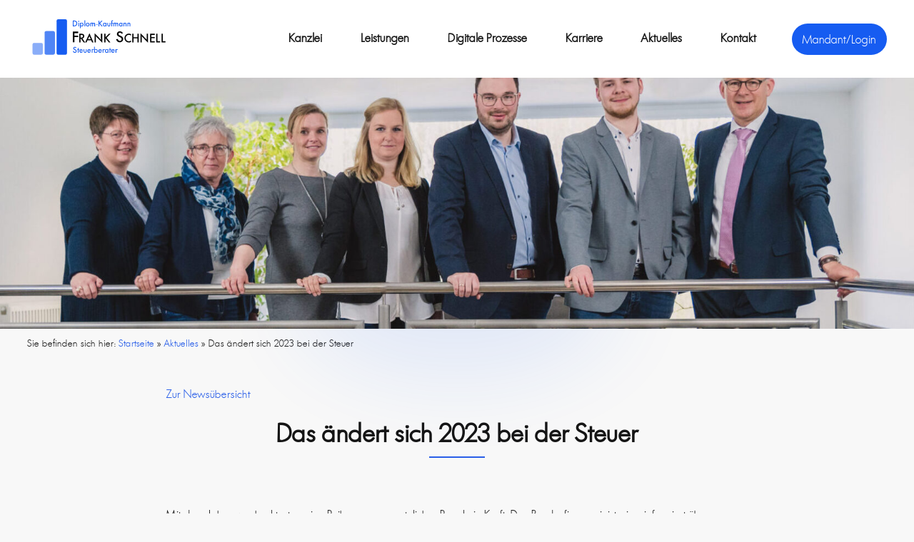

--- FILE ---
content_type: text/html; charset=UTF-8
request_url: https://www.steuerberater-schnell.de/das-aendert-sich-2023-bei-der-steuer/
body_size: 11758
content:
<!doctype html>
<html lang="de">
<head>
	<meta charset="UTF-8">
	<meta name="viewport" content="width=device-width, initial-scale=1, maximum-scale=5">
	<meta name="SKYPE_TOOLBAR" content="SKYPE_TOOLBAR_PARSER_COMPATIBLE" />
	<meta property="og:locale:alternate" content="de_DE" />
	<link rel="profile" href="https://gmpg.org/xfn/11">
	<link rel="icon" type="image/png" href="https://www.steuerberater-schnell.de/wp-content/themes/frank-schnell/assets/images/favicon.png" /> 

	<meta name='robots' content='index, follow, max-image-preview:large, max-snippet:-1, max-video-preview:-1' />

	<!-- This site is optimized with the Yoast SEO plugin v26.4 - https://yoast.com/wordpress/plugins/seo/ -->
	<title>Das ändert sich 2023 bei der Steuer</title>
	<meta name="description" content="Bestens informiert durch aktuelle News und Informationen von Dipl.-Kfm. Frank Schnell - Steuerberater, Ahaus" />
	<link rel="canonical" href="https://www.steuerberater-schnell.de/das-aendert-sich-2023-bei-der-steuer/" />
	<meta property="og:locale" content="de_DE" />
	<meta property="og:type" content="article" />
	<meta property="og:title" content="Das ändert sich 2023 bei der Steuer" />
	<meta property="og:description" content="Bestens informiert durch aktuelle News und Informationen von Dipl.-Kfm. Frank Schnell - Steuerberater, Ahaus" />
	<meta property="og:url" content="https://www.steuerberater-schnell.de/das-aendert-sich-2023-bei-der-steuer/" />
	<meta property="og:site_name" content="Dipl.-Kfm. Frank Schnell - Steuerberater" />
	<meta property="article:published_time" content="2022-12-27T14:49:22+00:00" />
	<meta property="article:modified_time" content="2022-12-29T09:24:36+00:00" />
	<meta name="author" content="schnell_admin" />
	<meta name="twitter:card" content="summary_large_image" />
	<meta name="twitter:creator" content="@Steuerrat" />
	<meta name="twitter:site" content="@Steuerrat" />
	<meta name="twitter:label1" content="Verfasst von" />
	<meta name="twitter:data1" content="schnell_admin" />
	<meta name="twitter:label2" content="Geschätzte Lesezeit" />
	<meta name="twitter:data2" content="5 Minuten" />
	<!-- / Yoast SEO plugin. -->


<link rel="alternate" title="oEmbed (JSON)" type="application/json+oembed" href="https://www.steuerberater-schnell.de/wp-json/oembed/1.0/embed?url=https%3A%2F%2Fwww.steuerberater-schnell.de%2Fdas-aendert-sich-2023-bei-der-steuer%2F" />
<link rel="alternate" title="oEmbed (XML)" type="text/xml+oembed" href="https://www.steuerberater-schnell.de/wp-json/oembed/1.0/embed?url=https%3A%2F%2Fwww.steuerberater-schnell.de%2Fdas-aendert-sich-2023-bei-der-steuer%2F&#038;format=xml" />
		<style>
			.lazyload,
			.lazyloading {
				max-width: 100%;
			}
		</style>
		<style id='wp-img-auto-sizes-contain-inline-css'>
img:is([sizes=auto i],[sizes^="auto," i]){contain-intrinsic-size:3000px 1500px}
/*# sourceURL=wp-img-auto-sizes-contain-inline-css */
</style>
<style id='wp-block-library-inline-css'>
:root{--wp-block-synced-color:#7a00df;--wp-block-synced-color--rgb:122,0,223;--wp-bound-block-color:var(--wp-block-synced-color);--wp-editor-canvas-background:#ddd;--wp-admin-theme-color:#007cba;--wp-admin-theme-color--rgb:0,124,186;--wp-admin-theme-color-darker-10:#006ba1;--wp-admin-theme-color-darker-10--rgb:0,107,160.5;--wp-admin-theme-color-darker-20:#005a87;--wp-admin-theme-color-darker-20--rgb:0,90,135;--wp-admin-border-width-focus:2px}@media (min-resolution:192dpi){:root{--wp-admin-border-width-focus:1.5px}}.wp-element-button{cursor:pointer}:root .has-very-light-gray-background-color{background-color:#eee}:root .has-very-dark-gray-background-color{background-color:#313131}:root .has-very-light-gray-color{color:#eee}:root .has-very-dark-gray-color{color:#313131}:root .has-vivid-green-cyan-to-vivid-cyan-blue-gradient-background{background:linear-gradient(135deg,#00d084,#0693e3)}:root .has-purple-crush-gradient-background{background:linear-gradient(135deg,#34e2e4,#4721fb 50%,#ab1dfe)}:root .has-hazy-dawn-gradient-background{background:linear-gradient(135deg,#faaca8,#dad0ec)}:root .has-subdued-olive-gradient-background{background:linear-gradient(135deg,#fafae1,#67a671)}:root .has-atomic-cream-gradient-background{background:linear-gradient(135deg,#fdd79a,#004a59)}:root .has-nightshade-gradient-background{background:linear-gradient(135deg,#330968,#31cdcf)}:root .has-midnight-gradient-background{background:linear-gradient(135deg,#020381,#2874fc)}:root{--wp--preset--font-size--normal:16px;--wp--preset--font-size--huge:42px}.has-regular-font-size{font-size:1em}.has-larger-font-size{font-size:2.625em}.has-normal-font-size{font-size:var(--wp--preset--font-size--normal)}.has-huge-font-size{font-size:var(--wp--preset--font-size--huge)}.has-text-align-center{text-align:center}.has-text-align-left{text-align:left}.has-text-align-right{text-align:right}.has-fit-text{white-space:nowrap!important}#end-resizable-editor-section{display:none}.aligncenter{clear:both}.items-justified-left{justify-content:flex-start}.items-justified-center{justify-content:center}.items-justified-right{justify-content:flex-end}.items-justified-space-between{justify-content:space-between}.screen-reader-text{border:0;clip-path:inset(50%);height:1px;margin:-1px;overflow:hidden;padding:0;position:absolute;width:1px;word-wrap:normal!important}.screen-reader-text:focus{background-color:#ddd;clip-path:none;color:#444;display:block;font-size:1em;height:auto;left:5px;line-height:normal;padding:15px 23px 14px;text-decoration:none;top:5px;width:auto;z-index:100000}html :where(.has-border-color){border-style:solid}html :where([style*=border-top-color]){border-top-style:solid}html :where([style*=border-right-color]){border-right-style:solid}html :where([style*=border-bottom-color]){border-bottom-style:solid}html :where([style*=border-left-color]){border-left-style:solid}html :where([style*=border-width]){border-style:solid}html :where([style*=border-top-width]){border-top-style:solid}html :where([style*=border-right-width]){border-right-style:solid}html :where([style*=border-bottom-width]){border-bottom-style:solid}html :where([style*=border-left-width]){border-left-style:solid}html :where(img[class*=wp-image-]){height:auto;max-width:100%}:where(figure){margin:0 0 1em}html :where(.is-position-sticky){--wp-admin--admin-bar--position-offset:var(--wp-admin--admin-bar--height,0px)}@media screen and (max-width:600px){html :where(.is-position-sticky){--wp-admin--admin-bar--position-offset:0px}}

/*# sourceURL=wp-block-library-inline-css */
</style><style id='global-styles-inline-css'>
:root{--wp--preset--aspect-ratio--square: 1;--wp--preset--aspect-ratio--4-3: 4/3;--wp--preset--aspect-ratio--3-4: 3/4;--wp--preset--aspect-ratio--3-2: 3/2;--wp--preset--aspect-ratio--2-3: 2/3;--wp--preset--aspect-ratio--16-9: 16/9;--wp--preset--aspect-ratio--9-16: 9/16;--wp--preset--color--black: #000000;--wp--preset--color--cyan-bluish-gray: #abb8c3;--wp--preset--color--white: #ffffff;--wp--preset--color--pale-pink: #f78da7;--wp--preset--color--vivid-red: #cf2e2e;--wp--preset--color--luminous-vivid-orange: #ff6900;--wp--preset--color--luminous-vivid-amber: #fcb900;--wp--preset--color--light-green-cyan: #7bdcb5;--wp--preset--color--vivid-green-cyan: #00d084;--wp--preset--color--pale-cyan-blue: #8ed1fc;--wp--preset--color--vivid-cyan-blue: #0693e3;--wp--preset--color--vivid-purple: #9b51e0;--wp--preset--gradient--vivid-cyan-blue-to-vivid-purple: linear-gradient(135deg,rgb(6,147,227) 0%,rgb(155,81,224) 100%);--wp--preset--gradient--light-green-cyan-to-vivid-green-cyan: linear-gradient(135deg,rgb(122,220,180) 0%,rgb(0,208,130) 100%);--wp--preset--gradient--luminous-vivid-amber-to-luminous-vivid-orange: linear-gradient(135deg,rgb(252,185,0) 0%,rgb(255,105,0) 100%);--wp--preset--gradient--luminous-vivid-orange-to-vivid-red: linear-gradient(135deg,rgb(255,105,0) 0%,rgb(207,46,46) 100%);--wp--preset--gradient--very-light-gray-to-cyan-bluish-gray: linear-gradient(135deg,rgb(238,238,238) 0%,rgb(169,184,195) 100%);--wp--preset--gradient--cool-to-warm-spectrum: linear-gradient(135deg,rgb(74,234,220) 0%,rgb(151,120,209) 20%,rgb(207,42,186) 40%,rgb(238,44,130) 60%,rgb(251,105,98) 80%,rgb(254,248,76) 100%);--wp--preset--gradient--blush-light-purple: linear-gradient(135deg,rgb(255,206,236) 0%,rgb(152,150,240) 100%);--wp--preset--gradient--blush-bordeaux: linear-gradient(135deg,rgb(254,205,165) 0%,rgb(254,45,45) 50%,rgb(107,0,62) 100%);--wp--preset--gradient--luminous-dusk: linear-gradient(135deg,rgb(255,203,112) 0%,rgb(199,81,192) 50%,rgb(65,88,208) 100%);--wp--preset--gradient--pale-ocean: linear-gradient(135deg,rgb(255,245,203) 0%,rgb(182,227,212) 50%,rgb(51,167,181) 100%);--wp--preset--gradient--electric-grass: linear-gradient(135deg,rgb(202,248,128) 0%,rgb(113,206,126) 100%);--wp--preset--gradient--midnight: linear-gradient(135deg,rgb(2,3,129) 0%,rgb(40,116,252) 100%);--wp--preset--font-size--small: 13px;--wp--preset--font-size--medium: 20px;--wp--preset--font-size--large: 36px;--wp--preset--font-size--x-large: 42px;--wp--preset--spacing--20: 0.44rem;--wp--preset--spacing--30: 0.67rem;--wp--preset--spacing--40: 1rem;--wp--preset--spacing--50: 1.5rem;--wp--preset--spacing--60: 2.25rem;--wp--preset--spacing--70: 3.38rem;--wp--preset--spacing--80: 5.06rem;--wp--preset--shadow--natural: 6px 6px 9px rgba(0, 0, 0, 0.2);--wp--preset--shadow--deep: 12px 12px 50px rgba(0, 0, 0, 0.4);--wp--preset--shadow--sharp: 6px 6px 0px rgba(0, 0, 0, 0.2);--wp--preset--shadow--outlined: 6px 6px 0px -3px rgb(255, 255, 255), 6px 6px rgb(0, 0, 0);--wp--preset--shadow--crisp: 6px 6px 0px rgb(0, 0, 0);}:where(.is-layout-flex){gap: 0.5em;}:where(.is-layout-grid){gap: 0.5em;}body .is-layout-flex{display: flex;}.is-layout-flex{flex-wrap: wrap;align-items: center;}.is-layout-flex > :is(*, div){margin: 0;}body .is-layout-grid{display: grid;}.is-layout-grid > :is(*, div){margin: 0;}:where(.wp-block-columns.is-layout-flex){gap: 2em;}:where(.wp-block-columns.is-layout-grid){gap: 2em;}:where(.wp-block-post-template.is-layout-flex){gap: 1.25em;}:where(.wp-block-post-template.is-layout-grid){gap: 1.25em;}.has-black-color{color: var(--wp--preset--color--black) !important;}.has-cyan-bluish-gray-color{color: var(--wp--preset--color--cyan-bluish-gray) !important;}.has-white-color{color: var(--wp--preset--color--white) !important;}.has-pale-pink-color{color: var(--wp--preset--color--pale-pink) !important;}.has-vivid-red-color{color: var(--wp--preset--color--vivid-red) !important;}.has-luminous-vivid-orange-color{color: var(--wp--preset--color--luminous-vivid-orange) !important;}.has-luminous-vivid-amber-color{color: var(--wp--preset--color--luminous-vivid-amber) !important;}.has-light-green-cyan-color{color: var(--wp--preset--color--light-green-cyan) !important;}.has-vivid-green-cyan-color{color: var(--wp--preset--color--vivid-green-cyan) !important;}.has-pale-cyan-blue-color{color: var(--wp--preset--color--pale-cyan-blue) !important;}.has-vivid-cyan-blue-color{color: var(--wp--preset--color--vivid-cyan-blue) !important;}.has-vivid-purple-color{color: var(--wp--preset--color--vivid-purple) !important;}.has-black-background-color{background-color: var(--wp--preset--color--black) !important;}.has-cyan-bluish-gray-background-color{background-color: var(--wp--preset--color--cyan-bluish-gray) !important;}.has-white-background-color{background-color: var(--wp--preset--color--white) !important;}.has-pale-pink-background-color{background-color: var(--wp--preset--color--pale-pink) !important;}.has-vivid-red-background-color{background-color: var(--wp--preset--color--vivid-red) !important;}.has-luminous-vivid-orange-background-color{background-color: var(--wp--preset--color--luminous-vivid-orange) !important;}.has-luminous-vivid-amber-background-color{background-color: var(--wp--preset--color--luminous-vivid-amber) !important;}.has-light-green-cyan-background-color{background-color: var(--wp--preset--color--light-green-cyan) !important;}.has-vivid-green-cyan-background-color{background-color: var(--wp--preset--color--vivid-green-cyan) !important;}.has-pale-cyan-blue-background-color{background-color: var(--wp--preset--color--pale-cyan-blue) !important;}.has-vivid-cyan-blue-background-color{background-color: var(--wp--preset--color--vivid-cyan-blue) !important;}.has-vivid-purple-background-color{background-color: var(--wp--preset--color--vivid-purple) !important;}.has-black-border-color{border-color: var(--wp--preset--color--black) !important;}.has-cyan-bluish-gray-border-color{border-color: var(--wp--preset--color--cyan-bluish-gray) !important;}.has-white-border-color{border-color: var(--wp--preset--color--white) !important;}.has-pale-pink-border-color{border-color: var(--wp--preset--color--pale-pink) !important;}.has-vivid-red-border-color{border-color: var(--wp--preset--color--vivid-red) !important;}.has-luminous-vivid-orange-border-color{border-color: var(--wp--preset--color--luminous-vivid-orange) !important;}.has-luminous-vivid-amber-border-color{border-color: var(--wp--preset--color--luminous-vivid-amber) !important;}.has-light-green-cyan-border-color{border-color: var(--wp--preset--color--light-green-cyan) !important;}.has-vivid-green-cyan-border-color{border-color: var(--wp--preset--color--vivid-green-cyan) !important;}.has-pale-cyan-blue-border-color{border-color: var(--wp--preset--color--pale-cyan-blue) !important;}.has-vivid-cyan-blue-border-color{border-color: var(--wp--preset--color--vivid-cyan-blue) !important;}.has-vivid-purple-border-color{border-color: var(--wp--preset--color--vivid-purple) !important;}.has-vivid-cyan-blue-to-vivid-purple-gradient-background{background: var(--wp--preset--gradient--vivid-cyan-blue-to-vivid-purple) !important;}.has-light-green-cyan-to-vivid-green-cyan-gradient-background{background: var(--wp--preset--gradient--light-green-cyan-to-vivid-green-cyan) !important;}.has-luminous-vivid-amber-to-luminous-vivid-orange-gradient-background{background: var(--wp--preset--gradient--luminous-vivid-amber-to-luminous-vivid-orange) !important;}.has-luminous-vivid-orange-to-vivid-red-gradient-background{background: var(--wp--preset--gradient--luminous-vivid-orange-to-vivid-red) !important;}.has-very-light-gray-to-cyan-bluish-gray-gradient-background{background: var(--wp--preset--gradient--very-light-gray-to-cyan-bluish-gray) !important;}.has-cool-to-warm-spectrum-gradient-background{background: var(--wp--preset--gradient--cool-to-warm-spectrum) !important;}.has-blush-light-purple-gradient-background{background: var(--wp--preset--gradient--blush-light-purple) !important;}.has-blush-bordeaux-gradient-background{background: var(--wp--preset--gradient--blush-bordeaux) !important;}.has-luminous-dusk-gradient-background{background: var(--wp--preset--gradient--luminous-dusk) !important;}.has-pale-ocean-gradient-background{background: var(--wp--preset--gradient--pale-ocean) !important;}.has-electric-grass-gradient-background{background: var(--wp--preset--gradient--electric-grass) !important;}.has-midnight-gradient-background{background: var(--wp--preset--gradient--midnight) !important;}.has-small-font-size{font-size: var(--wp--preset--font-size--small) !important;}.has-medium-font-size{font-size: var(--wp--preset--font-size--medium) !important;}.has-large-font-size{font-size: var(--wp--preset--font-size--large) !important;}.has-x-large-font-size{font-size: var(--wp--preset--font-size--x-large) !important;}
/*# sourceURL=global-styles-inline-css */
</style>

<style id='classic-theme-styles-inline-css'>
/*! This file is auto-generated */
.wp-block-button__link{color:#fff;background-color:#32373c;border-radius:9999px;box-shadow:none;text-decoration:none;padding:calc(.667em + 2px) calc(1.333em + 2px);font-size:1.125em}.wp-block-file__button{background:#32373c;color:#fff;text-decoration:none}
/*# sourceURL=/wp-includes/css/classic-themes.min.css */
</style>
<link rel='stylesheet' id='contact-form-7-css' href='https://www.steuerberater-schnell.de/wp-content/plugins/contact-form-7/includes/css/styles.css?ver=6.1.3' media='all' />
<link rel='stylesheet' id='frank-schnell-style-css' href='https://www.steuerberater-schnell.de/wp-content/themes/frank-schnell/style.css?ver=1.0.0' media='all' />
<link rel='stylesheet' id='frank-schnell-slick-css' href='https://www.steuerberater-schnell.de/wp-content/themes/frank-schnell/assets/css/slick.min.css?ver=1.0.0' media='all' />
<link rel='stylesheet' id='frank-schnell-slick-theme-css' href='https://www.steuerberater-schnell.de/wp-content/themes/frank-schnell/assets/css/slick-theme.min.css?ver=1.0.0' media='all' />
<link rel='stylesheet' id='frank-schnell-animations-css' href='https://www.steuerberater-schnell.de/wp-content/themes/frank-schnell/assets/css/animations.css?ver=1.0.0' media='all' />
<link rel='stylesheet' id='frank-schnell-responsive-css' href='https://www.steuerberater-schnell.de/wp-content/themes/frank-schnell/assets/css/responsive.css?ver=1.0.0' media='all' />
<link rel='stylesheet' id='frank-schnell-fonts-css' href='https://www.steuerberater-schnell.de/wp-content/themes/frank-schnell/assets/fonts/fonts.css?ver=1.0.0' media='all' />
<link rel='stylesheet' id='login-with-ajax-css' href='https://www.steuerberater-schnell.de/wp-content/plugins/login-with-ajax/templates/widget.css?ver=4.5.1' media='all' />
<script src="https://www.steuerberater-schnell.de/wp-includes/js/jquery/jquery.min.js?ver=3.7.1" id="jquery-core-js"></script>
<script src="https://www.steuerberater-schnell.de/wp-includes/js/jquery/jquery-migrate.min.js?ver=3.4.1" id="jquery-migrate-js"></script>
<script id="login-with-ajax-js-extra">
var LWA = {"ajaxurl":"https://www.steuerberater-schnell.de/wp-admin/admin-ajax.php","off":""};
//# sourceURL=login-with-ajax-js-extra
</script>
<script src="https://www.steuerberater-schnell.de/wp-content/plugins/login-with-ajax/templates/login-with-ajax.legacy.min.js?ver=4.5.1" id="login-with-ajax-js"></script>
<script src="https://www.steuerberater-schnell.de/wp-content/plugins/login-with-ajax/ajaxify/ajaxify.min.js?ver=4.5.1" id="login-with-ajax-ajaxify-js"></script>
<link rel="https://api.w.org/" href="https://www.steuerberater-schnell.de/wp-json/" /><link rel="alternate" title="JSON" type="application/json" href="https://www.steuerberater-schnell.de/wp-json/wp/v2/posts/21927" /><link rel="EditURI" type="application/rsd+xml" title="RSD" href="https://www.steuerberater-schnell.de/xmlrpc.php?rsd" />
<link rel='shortlink' href='https://www.steuerberater-schnell.de/?p=21927' />
		<script>
			document.documentElement.className = document.documentElement.className.replace('no-js', 'js');
		</script>
				<style>
			.no-js img.lazyload {
				display: none;
			}

			figure.wp-block-image img.lazyloading {
				min-width: 150px;
			}

			.lazyload,
			.lazyloading {
				--smush-placeholder-width: 100px;
				--smush-placeholder-aspect-ratio: 1/1;
				width: var(--smush-image-width, var(--smush-placeholder-width)) !important;
				aspect-ratio: var(--smush-image-aspect-ratio, var(--smush-placeholder-aspect-ratio)) !important;
			}

						.lazyload, .lazyloading {
				opacity: 0;
			}

			.lazyloaded {
				opacity: 1;
				transition: opacity 400ms;
				transition-delay: 0ms;
			}

					</style>
		<link rel="icon" href="https://www.steuerberater-schnell.de/wp-content/uploads/2021/12/cropped-favicon-32x32.png" sizes="32x32" />
<link rel="icon" href="https://www.steuerberater-schnell.de/wp-content/uploads/2021/12/cropped-favicon-192x192.png" sizes="192x192" />
<link rel="apple-touch-icon" href="https://www.steuerberater-schnell.de/wp-content/uploads/2021/12/cropped-favicon-180x180.png" />
<meta name="msapplication-TileImage" content="https://www.steuerberater-schnell.de/wp-content/uploads/2021/12/cropped-favicon-270x270.png" />
</head>

<script type="application/ld+json">
{
  "@context": "https://schema.org",
  "@type": "LocalBusiness",
  "name": "Dipl.-Kfm. Frank Schnell, Steuerberater",
  "image": "https://www.steuerberater-schnell.de/wp-content/uploads/2022/01/steuerberatung-schnell-logo-rgb.svg",
  "@id": "",
  "url": "https://www.steuerberater-schnell.de",
  "telephone": "+49 2561 93200",
  "address": {
    "@type": "PostalAddress",
    "streetAddress": "Von-Braun-Straße 38a",
    "addressLocality": "Ahaus",
    "postalCode": "48683",
    "addressCountry": "DE"
  },
  "geo": {
    "@type": "GeoCoordinates",
    "latitude": 52.0729978,
    "longitude": 7.022983699999999
  },
  "openingHoursSpecification": [{
    "@type": "OpeningHoursSpecification",
    "dayOfWeek": [
      "Monday",
      "Tuesday",
      "Wednesday",
      "Thursday",
      "Friday"
    ],
    "opens": "07:30",
    "closes": "12:30"
  },{
    "@type": "OpeningHoursSpecification",
    "dayOfWeek": [
      "Monday",
      "Tuesday",
      "Wednesday",
      "Thursday"
    ],
    "opens": "13:30",
    "closes": "17:30"
  }] 
}
</script>

<body class="wp-singular post-template-default single single-post postid-21927 single-format-standard wp-theme-frank-schnell">
<div id="wrapper">
	
    <!-- header part -->
    <!-- start -->
    <header class="main-header white-bg">
        <div class="container cf">
        	<a href="https://www.steuerberater-schnell.de/" rel="home" class="main-logo">
            						<img data-src="https://www.steuerberater-schnell.de/wp-content/uploads/2022/01/steuerberatung-schnell-logo-rgb.svg" alt="Header Logo" src="[data-uri]" class="lazyload" />
				            </a>
            <div class="mb-toggled mb-closed">
                <div class="mb-button">
                     <span>&nbsp;</span>
                     <span>&nbsp;</span>
                     <span>&nbsp;</span>
                </div>
            </div>
            <div class="acct-btn">
            	            	            		<a href="#" onclick="return false;" class="btn1">Mandant/Login</a>
            	                <div class="btn-drop-menu">
                    <div class="lwa lwa-divs-only">
	<span class="lwa-status"></span>
	<form class="lwa-form menu-form" action="https://www.steuerberater-schnell.de/wp-login.php?template=divs-only" method="post">
		<div class="lwa-username field-cell">
			<label style="display: none;">Benutzername</label>
			<input type="text" name="log" id="lwa_user_login" class="input" placeholder="Login"/>
		</div>

		<div class="lwa-password field-cell">
			<label style="display: none;">Passwort</label>
			<input type="password" name="pwd" id="lwa_user_pass" class="input" placeholder="Password"/>
		</div>
		
		<div class="lwa-login_form">
					</div>
   
		<div class="lwa-submit-button field-cell">
			<input type="submit" name="wp-submit" id="lwa_wp-submit" value="Login" tabindex="100" />
			<input type="hidden" name="lwa_profile_link" value="1" />
			<input type="hidden" name="login-with-ajax" value="login" />
					</div>
		
		<div class="lwa-links" style="display: none;">
			<input name="rememberme" type="checkbox" class="lwa-rememberme" value="forever" /> <label>Angemeldet bleiben</label>
			<br />
        						</div>
	</form>
		</div>                </div>
            </div>
            <nav class="main-menu">
                <div class="menu-main-menu-container"><ul id="primary-menu" class="menu"><li id="menu-item-5756" class="menu-item menu-item-type-post_type menu-item-object-page menu-item-5756"><a href="https://www.steuerberater-schnell.de/kanzlei/">Kanzlei</a></li>
<li id="menu-item-5755" class="menu-item menu-item-type-post_type menu-item-object-page menu-item-5755"><a href="https://www.steuerberater-schnell.de/leistungen/">Leistungen</a></li>
<li id="menu-item-20823" class="menu-item menu-item-type-post_type menu-item-object-page menu-item-20823"><a href="https://www.steuerberater-schnell.de/digitale-prozesse/">Digitale Prozesse</a></li>
<li id="menu-item-5754" class="menu-item menu-item-type-post_type menu-item-object-page menu-item-5754"><a href="https://www.steuerberater-schnell.de/stellenangebote/">Karriere</a></li>
<li id="menu-item-20321" class="menu-item menu-item-type-post_type menu-item-object-page current_page_parent menu-item-20321"><a href="https://www.steuerberater-schnell.de/aktuelles/">Aktuelles</a></li>
<li id="menu-item-5753" class="menu-item menu-item-type-post_type menu-item-object-page menu-item-5753"><a href="https://www.steuerberater-schnell.de/kontakt/">Kontakt</a></li>
</ul></div>            </nav>
        </div>
        <div id="mobile-menu">
            <a title="Button zum Schließen des mobilen Menüs" href="#" onclick="return false;" class="menu-trigger">
                <span>
                 <!-- trigger button -->
                </span>
            </a>
            <div class="navbar">
             <!-- trigger -->
             	<nav class="menu-area cf">
               		<div class="menu-mobile_menu-container"><ul id="mobile-menu" class="menu"><li id="menu-item-21291" class="menu-item menu-item-type-post_type menu-item-object-page menu-item-home menu-item-21291"><a href="https://www.steuerberater-schnell.de/">Start</a></li>
<li id="menu-item-21285" class="menu-item menu-item-type-post_type menu-item-object-page menu-item-21285"><a href="https://www.steuerberater-schnell.de/kanzlei/">Kanzlei</a></li>
<li id="menu-item-21286" class="menu-item menu-item-type-post_type menu-item-object-page menu-item-21286"><a href="https://www.steuerberater-schnell.de/leistungen/">Leistungen</a></li>
<li id="menu-item-21288" class="menu-item menu-item-type-post_type menu-item-object-page menu-item-21288"><a href="https://www.steuerberater-schnell.de/digitale-prozesse/">Digitale Prozesse</a></li>
<li id="menu-item-21289" class="menu-item menu-item-type-post_type menu-item-object-page menu-item-21289"><a href="https://www.steuerberater-schnell.de/stellenangebote/">Karriere</a></li>
<li id="menu-item-21287" class="menu-item menu-item-type-post_type menu-item-object-page current_page_parent menu-item-21287"><a href="https://www.steuerberater-schnell.de/aktuelles/">Aktuelles</a></li>
<li id="menu-item-21290" class="menu-item menu-item-type-post_type menu-item-object-page menu-item-21290"><a href="https://www.steuerberater-schnell.de/kontakt/">Kontakt</a></li>
</ul></div>             	</nav>
            </div>
            <div class="menu-overlayer"></div>
        </div>
    </header>

					<div class="banner bottom-shadow">
			<div class="banner-inner-area no-border cf">
				<figure>
					<img data-src="https://www.steuerberater-schnell.de/wp-content/uploads/DSC_7147-1-scaled-e1654181076775.jpg" alt="Banner" width="1937" height="698" src="[data-uri]" class="lazyload" style="--smush-placeholder-width: 1937px; --smush-placeholder-aspect-ratio: 1937/698;">
				</figure>
			</div>
		</div>
		<div class="container bread">
		<div id="breadcrumbs">	Sie befinden sich hier:
<span><span><a href="https://www.steuerberater-schnell.de/">Startseite</a></span> » <span><a href="https://www.steuerberater-schnell.de/aktuelles/">Aktuelles</a></span> » <span class="breadcrumb_last" aria-current="page">Das ändert sich 2023 bei der Steuer</span></span></div>  		</div>
		<div id="content-area">
		<section class="single-post-section">
            <div class="container">
            <div class="news-title-section" style="display: block; max-width: 815px; margin-bottom:35px;">
            	<a href="/aktuelles/">Zur Newsübersicht</a>
                <div class="section-title">
                    <h2>Das ändert sich 2023 bei der Steuer</h2>
                </div>
            </div>
                <div class="single-post-inner">
                	<div class="postie-post">
<p>Mit dem Jahreswechsel treten eine Reihe neuer gesetzlicher Regeln in Kraft. Das Bundesfinanzministerium informiert über ausgewählte Neuregelungen im Jahr 2023.</p>
<p><!-- NWB WebNews XVR4CZD4XP --><strong>Änderungen für Arbeitnehmerinnen und Arbeitnehmer:</strong></p>
<ul>
<li><strong>Grundfreibetrag wird erhöht:</strong> Der steuerliche Grundfreibetrag sorgt dafür, dass das Existenzminimum für alle steuerfrei bleibt. Für 2023 wird er um 561 € auf <strong>10.908 €</strong> angehoben. Für 2024 ist eine weitere Anhebung um 696 € auf 11.604 € vorgesehen.</li>
<li><strong>Steuerlast wird an die Inflation angepasst:</strong> Damit eine Gehaltserhöhung zum Ausgleich steigender Preise nicht zu einer schleichenden Steuererhöhung führt, wird der Einkommensteuertarif an die Inflation angepasst. Das bedeutet: Löhne und Gehälter werden nicht höher besteuert, insoweit ihr Anstieg lediglich die Inflation ausgleicht.</li>
<li><strong>Höhere Freigrenze beim Soli:</strong> Seit Anfang 2021 ist der Solidaritätszuschlag für rund 90 % derjenigen, die Lohnsteuer und veranlagte Einkommensteuer zahlen, durch die Anhebung der Freigrenzen vollständig entfallen. Die Freigrenze von bisher 16.956 € wird im Jahr 2023 auf <strong>17.543 €</strong> angehoben, 2024 steigt sie weiter auf 18.130 €. Damit wird auch die Berechnung des Soli an die Inflation angepasst.</li>
<li><strong>Homeoffice-Regelung wird verbessert:</strong> Gute Nachrichten für alle, die ohne eigenes Arbeitszimmer im Homeoffice arbeiten: Ab 2023 können sie an bis zu <strong>210</strong> statt bisher 120 <strong>Homeoffice-Tagen</strong> einen pauschalen Werbungskostenabzug bei der Einkommensteuer geltend machen. Pro Heimarbeitstag können 6 € angesetzt werden, also bis zu 1.260 € im Jahr.</li>
<li><strong>Arbeitnehmerpauschbetrag wird erhöht:</strong> Der Pauschbetrag für Werbungskosten von Arbeitnehmerinnen und Arbeitnehmern wird zum 1.1.2023 weiter auf <strong>1.230 €</strong> erhöht. Mit dem ersten Entlastungspaket war er zuvor bereits rückwirkend zum 1.1.2022 von 1.000 auf 1.200 € erhöht worden. Bis zur Höhe des Pauschbetrags können Beschäftigte ihre Werbungskosten bei der Einkommensteuererklärung pauschal geltend machen, ohne diese anhand von Belegen nachweisen zu müssen.</li>
<li><strong>Rentenbeiträge werden voll absetzbar:</strong> Ab dem 1.1.2023 können Aufwendungen für die Altersvorsorge vollständig von der Steuer abgesetzt werden. Dadurch erhöhen sich die als Sonderausgaben abzugsfähigen Altersvorsorgeaufwendungen im Jahr 2023 um 4 Prozentpunkte. Für viele Bürgerinnen und Bürger bedeutet das eine Entlastung bei der Einkommensteuer.</li>
</ul>
<p><strong>Änderungen für Eltern</strong></p>
<ul>
<li><strong>Mehr Geld für Kinder:</strong> Das Kindergeld wird ab dem 1.1.2023 einheitlich auf <strong>250 € pro Kind</strong> erhöht. Für das 1. und 2. Kind bedeutet dies jeweils ein Plus von monatlich 31 €, für das 3. Kind von 25 €. Der Kinderfreibetrag (einschließlich des Freibetrags für den Betreuungs- und Erziehungs- oder Ausbildungsbedarf des Kindes) wird rückwirkend zum 1.1.2022 um 160 € auf <strong>8.548 €</strong> erhöht. Zum 1.1.2023 steigt er um weitere 404 € auf 8.952 € und zum 1.1.2024 um weitere 360 € auf 9.312 €. Der Höchstbetrag für den steuerlichen Abzug von Unterhaltsleistungen, dessen Höhe an den Grundfreibetrag angelehnt ist, wird ebenfalls angehoben.</li>
<li><strong>Der Ausbildungsfreibetrag wird angehoben:</strong> Viele Eltern unterstützen ihre Kinder während der Berufsausbildung finanziell. Ist der Nachwuchs zum Beispiel volljährig und wohnt nicht mehr zu Hause, so kann der Freibetrag zur Abgeltung des Sonderbedarfs eines auswärtig untergebrachten volljährigen Kindes in Berufsausbildung (so genannter „Ausbildungsfreibetrag“) geltend gemacht werden. Dieser wird ab dem 1.1.2023 von 924 € auf <strong>1.200 €</strong> je Kalenderjahr angehoben.</li>
<li><strong>Alleinerziehende werden unterstützt:</strong> Alleinerziehende werden bei der Lohn- und Einkommensteuer mit einem besonderen Freibetrag entlastet. Dieser Entlastungsbetrag wurde für die Jahre 2020 und 2021 mehr als verdoppelt und gilt seit dem Jahr 2022 unbefristet. In Anerkennung der Situation von Alleinerziehenden wird der Entlastungsbetrag zum 1.1.2023 um weitere 252 € auf <strong>4.260 €</strong> angehoben.</li>
</ul>
<p><strong>Änderungen für Sparerinnen und Sparer</strong></p>
<ul>
<li><strong>Sparen und Investieren lohnt sich mehr:</strong> Der Sparer-Pauschbetrag ist ein pauschaler Ausgleich dafür, dass ein Abzug der tatsächlichen Werbungskosten bei den Einkünften aus Kapitalvermögen ausgeschlossen ist. Er wird ab dem Veranlagungszeitraum 2023 von 801 € auf <strong>1.000 €</strong> für Alleinstehende und von 1.602 € auf <strong>2.000 €</strong> für Ehegatten/Lebenspartner erhöht.</li>
</ul>
<p><strong>Änderungen für Hausbauerinnen und Hausbauer</strong></p>
<ul>
<li><strong>Klimagerechtes Bauen wird gefördert:</strong> Mit steuerlichen Anreizen wird der klimagerechte Wohnungsbau unterstützt. Zum 1.1.2023 wird der jährliche lineare AfA-Satz für die Abschreibung von Wohngebäuden von 2 auf 3 % der Anschaffungs- oder Herstellungskosten angehoben.
<p>Durch die Neuauflage einer zeitlich befristeten Sonder-AfA können innerhalb von vier Jahren 5 % der Herstellungskosten für neu geschaffene Mietwohnungen steuerlich abgesetzt werden. Zukünftig kann die Eigenheimrenten-Förderung („Wohn-Riester“) auch für Aufwendungen für energetische Maßnahmen genutzt werden (z. B. für Wärmedämmungen oder die Erneuerung von Fenstern oder Heizungsanlagen).</li>
<li><strong>Energiewende voranbringen:</strong> Rückwirkend ab dem 1.1.2022 wird für Einnahmen aus dem Betrieb von Photovoltaikanlagen bis zu einer Bruttonennleistung von 30 Kilowatt eine Ertragssteuerbefreiung eingeführt. Für diese Photovoltaikanlagen ist kein Gewinn mehr zu ermitteln und damit sind in den Einkommensteuererklärungen keine Angaben mehr erforderlich.
<p>Für die Lieferung und Installation von Photovoltaikanlagen und Stromspeichern gilt in Zukunft ein umsatzsteuerlicher Nullsteuersatz. Im Zusammenhang mit der Steuerbefreiung für Photovoltaikanlagen wird die Beratungsbefugnis von Lohnsteuerhilfevereinen erweitert.</li>
</ul>
<p><strong>Änderungen für die Wirtschaft</strong></p>
<ul>
<li><strong>Hilfe für energieintensive Unternehmen:</strong> Mit der Verlängerung des so genannten Spitzenausgleichs werden ca. 9.000 energieintensive Unternehmen des Produzierenden Gewerbes angesichts der hohen Energiepreise unterstützt und die Sicherung einer bezahlbaren Energieversorgung gewährleistet. Für die Zeit ab 2024 sollen diese Begünstigungen reformiert werden, um zur Erreichung der Klimaschutzziele beizutragen.</li>
<li><strong>Kleine Brauereien werden gestärkt:</strong> Zur Förderung des Erhalts kleiner und mittelständischer Brauereien wurden die eigentlich bis Ende 2022 befristet geltenden ermäßigten Steuersätze der Biersteuermengenstaffel entfristet und dauerhaft beibehalten. Diese Regelung tritt mit Wirkung vom 1.1.2023 in Kraft.</li>
<li><strong>Die Gastronomie wird unterstützt:</strong> 2020 wurde im Zuge der Corona-Pandemie der Umsatzsteuersatz auf Speisen für die Gastronomie auf 7 % gesenkt. Diese Stützungsmaßnahme wurde über den 31.12.2022 hinaus befristet bis zum 31.12.2023 verlängert.</li>
<li><strong>Für die Landwirtschaft:</strong> Um EU-rechtlichen Vorgaben im Umsatzsteuerrecht Rechnung zu tragen, wurde für 2022 der Durchschnittssatz für Pauschallandwirte auf 9,5 % angepasst und die Berechnungsmethode im Gesetz verankert. Für das Jahr 2023 wurde der Durchschnittssatz auf 9,0 % gesenkt. Ziel ist es, Rechtsstreitigkeiten auf EU-Ebene zu vermeiden.</li>
</ul>
<p>Quelle: BMF online, Meldung v. 23.12.2022; NWB</p>
</div>
                	<div class="single-post-nav">
						<div class="nav-prev"><a href="https://www.steuerberater-schnell.de/neuregelungen-ab-januar-2023/" rel="prev">Vorherige News</a></div>
						<div class="nav-next"><a href="https://www.steuerberater-schnell.de/grundsatzentscheidung-des-europaeischen-gerichtshofs-zur-umsatzsteuerlichen-organschaft-ii/" rel="next">Nächste News</a></div>
	       			</div>
                </div>
            </div>
        </section>
        <section class="tab-section single-post-tab cf">
            <div class="container">
                <div class="section-title">
                    <h2>Weitere Steuertipps</h2>
                </div>
                <div class="tab-detail-area tab-group-area cf">
                	<div class="tab-group cf show-tab">
                								 																				<div class="news-item">
											<div class="news-image">
				                                <figure>
				                                					                                    	<img data-src="https://www.steuerberater-schnell.de/wp-content/themes/frank-schnell/assets/images/default-news-thumb.jpg" src="[data-uri]" class="lazyload" style="--smush-placeholder-width: 280px; --smush-placeholder-aspect-ratio: 280/215;">
				                                    				                                </figure>
				                            </div>
				                            <div class="news-desc">
				                            	<h4>Steuerhinterziehung durch Unterlassen der Abgabe der Steuererklärung</h4>
				                            	<p>Eine Steuerhinterziehung kann auch dadurch begangen werden, dass die Steuererklärung [&hellip;]</p>
				                            	<div class="center-cell btn-show-hover">
				                                    <a href="https://www.steuerberater-schnell.de/steuerhinterziehung-durch-unterlassen-der-abgabe-der-steuererklaerung/" class="btn">Mehr Erfahren</a>
				                                </div>
				                            </div>
										</div>
																			<div class="news-item">
											<div class="news-image">
				                                <figure>
				                                					                                    	<img data-src="https://www.steuerberater-schnell.de/wp-content/themes/frank-schnell/assets/images/default-news-thumb.jpg" src="[data-uri]" class="lazyload" style="--smush-placeholder-width: 280px; --smush-placeholder-aspect-ratio: 280/215;">
				                                    				                                </figure>
				                            </div>
				                            <div class="news-desc">
				                            	<h4>Doppelte Grunderwerbsteuer beim Erwerb von Anteilen an einer grundbesitzenden GmbH</h4>
				                            	<p>Der Erwerb von Anteilen an einer GmbH, die Grundbesitz hält, [&hellip;]</p>
				                            	<div class="center-cell btn-show-hover">
				                                    <a href="https://www.steuerberater-schnell.de/doppelte-grunderwerbsteuer-beim-erwerb-von-anteilen-an-einer-grundbesitzenden-gmbh/" class="btn">Mehr Erfahren</a>
				                                </div>
				                            </div>
										</div>
																			<div class="news-item">
											<div class="news-image">
				                                <figure>
				                                					                                    	<img data-src="https://www.steuerberater-schnell.de/wp-content/themes/frank-schnell/assets/images/default-news-thumb.jpg" src="[data-uri]" class="lazyload" style="--smush-placeholder-width: 280px; --smush-placeholder-aspect-ratio: 280/215;">
				                                    				                                </figure>
				                            </div>
				                            <div class="news-desc">
				                            	<h4>Arbeitslohn bei Teilnahme am &#8222;Firmenfitness-Programm&#8220; des Arbeitgebers</h4>
				                            	<p>Die Oberfinanzdirektion Nordrhein-Westfalen (OFD) hat sich in einer sog. Kurzinformation [&hellip;]</p>
				                            	<div class="center-cell btn-show-hover">
				                                    <a href="https://www.steuerberater-schnell.de/arbeitslohn-bei-teilnahme-am-firmenfitness-programm-des-arbeitgebers/" class="btn">Mehr Erfahren</a>
				                                </div>
				                            </div>
										</div>
																			<div class="news-item">
											<div class="news-image">
				                                <figure>
				                                					                                    	<img data-src="https://www.steuerberater-schnell.de/wp-content/themes/frank-schnell/assets/images/default-news-thumb.jpg" src="[data-uri]" class="lazyload" style="--smush-placeholder-width: 280px; --smush-placeholder-aspect-ratio: 280/215;">
				                                    				                                </figure>
				                            </div>
				                            <div class="news-desc">
				                            	<h4>Prüfung der Gewinnerzielungsabsicht</h4>
				                            	<p>Für die Prüfung der Gewinnerzielungsabsicht ist auch ein möglicher Gewinn [&hellip;]</p>
				                            	<div class="center-cell btn-show-hover">
				                                    <a href="https://www.steuerberater-schnell.de/pruefung-der-gewinnerzielungsabsicht/" class="btn">Mehr Erfahren</a>
				                                </div>
				                            </div>
										</div>
																			<div class="news-item">
											<div class="news-image">
				                                <figure>
				                                					                                    	<img data-src="https://www.steuerberater-schnell.de/wp-content/themes/frank-schnell/assets/images/default-news-thumb.jpg" src="[data-uri]" class="lazyload" style="--smush-placeholder-width: 280px; --smush-placeholder-aspect-ratio: 280/215;">
				                                    				                                </figure>
				                            </div>
				                            <div class="news-desc">
				                            	<h4>Grunderwerbsteuer: Erneute Überschreitung der Schädlichkeitsgrenze durch Rückkauf</h4>
				                            	<p>Wird eine Anteilsübertragung, die Anteile an einer grundbesitzenden GmbH betrifft, [&hellip;]</p>
				                            	<div class="center-cell btn-show-hover">
				                                    <a href="https://www.steuerberater-schnell.de/grunderwerbsteuer-erneute-ueberschreitung-der-schaedlichkeitsgrenze-durch-rueckkauf/" class="btn">Mehr Erfahren</a>
				                                </div>
				                            </div>
										</div>
																						                	</div>
                </div>
            </div>
        </section>
	</div>
	<div class="footer-push"></div>           
</div>  

<!-- footer part --> 
<!-- start -->
<footer>
    <div class="container cf">
        <div class="footer-inner cf">
        	        		<div class="first-col footer-field">
																		<h6>Steuerberater Frank Schnell</h6>
												<ul>
<li><a href="https://www.steuerberater-schnell.de">Start</a></li>
<li><a href="https://www.steuerberater-schnell.de/kanzlei/">Kanzlei</a></li>
<li><a href="https://www.steuerberater-schnell.de/leistungen/">Leistungen</a></li>
<li><a href="https://www.steuerberater-schnell.de/digitale-prozesse/">Digitale Prozesse</a></li>
<li><a href="https://www.steuerberater-schnell.de/stellenangebote/">Karriere</a></li>
<li><a href="https://www.steuerberater-schnell.de/aktuelles/">Aktuelles</a></li>
</ul>
									</div>
			
							<div class="second-col footer-field">
																		<h6>Kontakt</h6>
												<div class="footer-desc">
							<h6>Büroanschrift</h6>
<p>Dipl.-Kfm. Frank Schnell &#8211; Steuerberater<br />
Von-Braun-Straße 38a<br />
48683 Ahaus</p>
<h6>Kommunikationsdaten</h6>
<p>Fon: <a href="tel:0 25 61/93 20-0">0 25 61/93 20-0</a><br />
Fax: 0 25 61/93 20-93</p>
<p><a href="mailto:info@steuerberater-schnell.de">info@steuerberater-schnell.de</a><br />
<a href="https://www.steuerberater-schnell.de/" target="_blank" rel="noopener">www.steuerberater-schnell.de</a></p>
<h6>e-Rechnungsadresse</h6>
<p><a href="mailto:eRechnung@steuerberater-schnell.de">eRechnung@steuerberater-schnell.de</a></p>
<p><strong><a href="https://www.steuerberater-schnell.de/kontakt/">Kontaktformular</a></strong><br />
Sprechzeiten nach Vereinbarung</p>
						</div>
									</div>
			
							<div class="third-col text-right-align footer-field">
																		<h6>Nützliches/Hinweise</h6>
												<ul>
<li><a href="https://www.steuerberater-schnell.de/mandantenbereich/">Mandantenbereich</a></li>
<li><a href="https://www.steuerberater-schnell.de/linksammlung/">Linksammlung</a></li>
<li><a href="https://www.steuerberater-schnell.de/datenschutz/">Datenschutz</a></li>
<li><a href="https://www.steuerberater-schnell.de/impressum/">Impressum/Haftung</a></li>
</ul>
									</div>
			        </div>
    </div>
</footer>

<script type="speculationrules">
{"prefetch":[{"source":"document","where":{"and":[{"href_matches":"/*"},{"not":{"href_matches":["/wp-*.php","/wp-admin/*","/wp-content/uploads/*","/wp-content/*","/wp-content/plugins/*","/wp-content/themes/frank-schnell/*","/*\\?(.+)"]}},{"not":{"selector_matches":"a[rel~=\"nofollow\"]"}},{"not":{"selector_matches":".no-prefetch, .no-prefetch a"}}]},"eagerness":"conservative"}]}
</script>
<script src="https://www.steuerberater-schnell.de/wp-includes/js/dist/hooks.min.js?ver=dd5603f07f9220ed27f1" id="wp-hooks-js"></script>
<script src="https://www.steuerberater-schnell.de/wp-includes/js/dist/i18n.min.js?ver=c26c3dc7bed366793375" id="wp-i18n-js"></script>
<script id="wp-i18n-js-after">
wp.i18n.setLocaleData( { 'text direction\u0004ltr': [ 'ltr' ] } );
//# sourceURL=wp-i18n-js-after
</script>
<script src="https://www.steuerberater-schnell.de/wp-content/plugins/contact-form-7/includes/swv/js/index.js?ver=6.1.3" id="swv-js"></script>
<script id="contact-form-7-js-translations">
( function( domain, translations ) {
	var localeData = translations.locale_data[ domain ] || translations.locale_data.messages;
	localeData[""].domain = domain;
	wp.i18n.setLocaleData( localeData, domain );
} )( "contact-form-7", {"translation-revision-date":"2025-10-26 03:28:49+0000","generator":"GlotPress\/4.0.3","domain":"messages","locale_data":{"messages":{"":{"domain":"messages","plural-forms":"nplurals=2; plural=n != 1;","lang":"de"},"This contact form is placed in the wrong place.":["Dieses Kontaktformular wurde an der falschen Stelle platziert."],"Error:":["Fehler:"]}},"comment":{"reference":"includes\/js\/index.js"}} );
//# sourceURL=contact-form-7-js-translations
</script>
<script id="contact-form-7-js-before">
var wpcf7 = {
    "api": {
        "root": "https:\/\/www.steuerberater-schnell.de\/wp-json\/",
        "namespace": "contact-form-7\/v1"
    },
    "cached": 1
};
//# sourceURL=contact-form-7-js-before
</script>
<script src="https://www.steuerberater-schnell.de/wp-content/plugins/contact-form-7/includes/js/index.js?ver=6.1.3" id="contact-form-7-js"></script>
<script src="https://www.steuerberater-schnell.de/wp-content/themes/frank-schnell/assets/js/placeholder.js?ver=1.0.0" id="frank-schnell-placeholder-js"></script>
<script src="https://www.steuerberater-schnell.de/wp-content/themes/frank-schnell/assets/js/wow.min.js?ver=1.0.0" id="frank-schnell-wow-js"></script>
<script src="https://www.steuerberater-schnell.de/wp-content/themes/frank-schnell/assets/js/slick.min.js?ver=1.0.0" id="frank-schnell-slick-js"></script>
<script src="https://www.steuerberater-schnell.de/wp-content/themes/frank-schnell/assets/js/scripts.js?ver=1.0.0" id="frank-schnell-script-js"></script>
<script id="smush-lazy-load-js-before">
var smushLazyLoadOptions = {"autoResizingEnabled":false,"autoResizeOptions":{"precision":5,"skipAutoWidth":true}};
//# sourceURL=smush-lazy-load-js-before
</script>
<script src="https://www.steuerberater-schnell.de/wp-content/plugins/wp-smushit/app/assets/js/smush-lazy-load.min.js?ver=3.22.3" id="smush-lazy-load-js"></script>

</body>
</html>

<!--
Performance optimized by W3 Total Cache. Learn more: https://www.boldgrid.com/w3-total-cache/

Page Caching using Disk: Enhanced 
Lazy Loading

Served from: www.steuerberater-schnell.de @ 2026-01-25 21:43:08 by W3 Total Cache
-->

--- FILE ---
content_type: text/css
request_url: https://www.steuerberater-schnell.de/wp-content/themes/frank-schnell/style.css?ver=1.0.0
body_size: 8497
content:
/*!
Theme Name: Frank Schnell
Theme URI: http://underscores.me/
Author: Underscores.me
Author URI: http://underscores.me/
Description: Description
Version: 1.0.0
Tested up to: 5.4
Requires PHP: 5.6
License: GNU General Public License v2 or later
License URI: LICENSE
Text Domain: frank-schnell
Tags: custom-background, custom-logo, custom-menu, featured-images, threaded-comments, translation-ready

This theme, like WordPress, is licensed under the GPL.
Use it to make something cool, have fun, and share what you've learned.

Frank Schnell is based on Underscores https://underscores.me/, (C) 2012-2020 Automattic, Inc.
Underscores is distributed under the terms of the GNU GPL v2 or later.

Normalizing styles have been helped along thanks to the fine work of
Nicolas Gallagher and Jonathan Neal https://necolas.github.io/normalize.css/
*/

@charset "utf-8";
/* CSS Document */
/* 0. Fonts */
/* kaisei-harunoumi-regular - latin */
@font-face {
  font-family: 'Kaisei HarunoUmi';
  font-style: normal;
  font-weight: 400;
  src: local(''),
       url('fonts/kaisei-harunoumi-v6-latin-regular.woff2') format('woff2'), /* Chrome 26+, Opera 23+, Firefox 39+ */
       url('fonts/kaisei-harunoumi-v6-latin-regular.woff') format('woff'); /* Chrome 6+, Firefox 3.6+, IE 9+, Safari 5.1+ */
}
/* kaisei-harunoumi-500 - latin */
@font-face {
  font-family: 'Kaisei HarunoUmi';
  font-style: normal;
  font-weight: 500;
  src: local(''),
       url('fonts/kaisei-harunoumi-v6-latin-500.woff2') format('woff2'), /* Chrome 26+, Opera 23+, Firefox 39+ */
       url('fonts/kaisei-harunoumi-v6-latin-500.woff') format('woff'); /* Chrome 6+, Firefox 3.6+, IE 9+, Safari 5.1+ */
}
/* kaisei-harunoumi-700 - latin */
@font-face {
  font-family: 'Kaisei HarunoUmi';
  font-style: normal;
  font-weight: 700;
  src: local(''),
       url('fonts/kaisei-harunoumi-v6-latin-700.woff2') format('woff2'), /* Chrome 26+, Opera 23+, Firefox 39+ */
       url('fonts/kaisei-harunoumi-v6-latin-700.woff') format('woff'); /* Chrome 6+, Firefox 3.6+, IE 9+, Safari 5.1+ */
}

/* Table of Contents
-----------------------------------------------------------------------------
	1. Clean Base
	2. Base Typography
	3. Images
	4. Links
	5. Forms
	6. Tables
	7. Framework 
*/

/* 1. Clean Base
------------------------------------------------------------------------------*/
html, body, div, span, object, iframe, h1, h2, h3, h4, h5, h6, p, blockquote, pre, abbr, address, cite, code, del, dfn, em, img, ins, kbd, q, samp, small, strong, sub, sup, var, b, i, dl, dt, dd, ol, ul, li, fieldset, form, label, 
legend, table, caption, tbody, tfoot, thead, tr, th, td, article, aside, canvas, details, figcaption, figure, footer, header, hgroup, menu, a, nav, section, summary, time, mark, audio, video 
{margin:0 auto; padding:0; border:0; outline:0; font-size:100%; vertical-align:baseline; background:transparent; text-decoration:none; list-style:none; outline:none; -webkit-font-smoothing: subpixel-antialiased; -webkit-tap-highlight-color:rgba(0,0,0,0);}
	
html,body { -webkit-text-size-adjust:none; -webkit-font-smoothing: antialiased; height: 100%;}
article, aside, canvas, details, figcaption, figure, footer, header, hgroup, menu, nav, section, summary {display: block;}
img{border:none;}

input[type="text"], input[type="submit"], input[type="button"], input[type="password"], input[type="email"], input[type="tel"], input[type="search"], textarea {-webkit-appearance: none; outline: none;}
textarea:focus, input:focus, a, div, img { outline: none; }
 
.cf:before, .cf:after { content: ""; display: table; }
.cf:after { clear: both; }
.cf { zoom: 1; }
.clear { clear: both; }
.clearfix:after { content: "."; display: block; height: 0; clear: both; visibility: hidden; }
.clearfix { display: inline-block; }
* html .clearfix { height: 1%; }
.clearfix { display: block;}

/* 2. Base Typography
------------------------------------------------------------------------------*/
body{ color: #1C1C1C; font-size:16px; font-family: 'fugitivelightnormal'; font-weight:400; line-height:21px; background: #F8F8F8; }

h1, h2, h3, h4, h5, h6{ margin-bottom:20px; font-weight: bold; color: #151515; }
h1{ font-size:40px; line-height: 50px; }
h2{ font-size:40px; line-height: 50px; }
h3{ font-size:30px; line-height: 40px; }
h4{ font-size:25px; line-height: 32px; margin-bottom: 10px; }
h5{ font-size:18px; line-height: 20px; }
h6{ font-size:16px; line-height: 20px; }

p{ color: #1C1C1C; font-size: 16px; font-weight: 400; line-height: 21px; margin-bottom: 20px; }
ul{ margin:20px 20px; padding:0;}
ul li{ color: #1C1C1C; font-size: 16px; font-weight: 400; line-height: 24px; padding:0 0 5px 0; list-style:none; position: relative; }
ul li:before{ content: '»'; display: block; position: absolute; left: -15px; top: -1px; font-size: 16px; } 

ol{ margin:20px 20px; padding:0;}
ol li{ font-size:13px;  color:#373d48; font-weight:400; line-height:18px; padding:0 0 5px 0; list-style: decimal; margin-left:20px; }

blockquote{ display:block; text-align:left; margin-bottom:20px; position:relative; background:#f3f3f3; padding:20px 20px 10px 20px; border-left:2px solid #1589cb;}
blockquote p{ font-size:13px; font-weight:400; line-height:17px; margin-bottom:15px; position:relative; }

hr {border:0 #000 solid; border-top-width:1px; clear:both; height:0;}

/* 3. Images
------------------------------------------------------------------------------*/
img{border:none; border-style: none;}

/* 4. Link
------------------------------------------------------------------------------*/
a{ color:#295EE8; transition: all 0.3s ease-in-out; }
a:hover{ color:#295EE8; text-decoration: underline;}
a:active, a.current{ color: #295EE8; }
a:focus{ outline: none; color: #295EE8; }
.btn{ display: inline-block; position: relative; font-size: 16px; line-height: 21px; padding: 13px 54px 13px 54px; box-sizing: border-box; color: #ffffff; font-weight: 500; background: #165CF1; border-radius: 50px; cursor: pointer; transition: all 0.3s ease-in-out; }
.btn:hover{ background: #0244d1; color: #ffffff; text-decoration: none; }
.r-b-btn{ position: absolute; right: 34px; bottom: -23px; padding: 0 17px; background: #f8f8f8; }
/* 5. Forms
------------------------------------------------------------------------------*/
input[type="text"], input[type="password"], input[type="email"], input[type="tel"], input[type="search"]{ border: none; padding: 0 18px; color: #1C1C1C; font-size: 16px; line-height: 20px; height: 53px; width: 100%; box-sizing: border-box; border-bottom: 1px solid #ffffff; font-family: 'fugitivelightnormal'; } 

textarea{ border: none; padding: 17px 18px; color: #1C1C1C; font-size: 16px; height: 189px; resize: none; font-family: 'fugitivelightnormal'; line-height: 20px; width: 100%; box-sizing: border-box; border-bottom: 1px solid #ffffff; }
input[type="submit"], input[type="button"], input[type="reset"]{ background: #165CF1; cursor: pointer; border: none; min-height: 48px; line-height: 21px; display: inline-block; font-size: 16px; min-width: 210px; color: #f4f4f4; border-radius: 50px; font-weight: bold; padding: 0 20px; box-sizing: border-box; transition: all 0.3s ease-in-out; }

input[type="submit"]:hover, input[type="button"]:hover{ background: #0244d1; color:#f4f4f4; }

/* 6. Tables
------------------------------------------------------------------------------*/
table {border-spacing: 0; border-collapse: collapse;}
td {text-align: left; font-weight: normal;}

/* 7. Layout Framework
------------------------------------------------------------------------------*/
/* main container */
#wrapper{ width:100%; min-height:100%; min-height: 100%;height: auto !important; height: 100%; overflow: hidden; }
.container{ max-width:1364px; width:100%; }

/*footer*/
/*start*/
footer{ padding: 70px 0 45px 0; box-sizing: border-box; background-color: #295EE8; }
.footer-inner{ display: block; width: 100%; position: relative; }
.footer-inner:before{ content: ''; display: block; position: absolute; left: 0; top: 10px; width: 100%; height: 1px; background: #ffffff; }
.first-col{ position: relative; display: inline-block; float: left; width: 38%; }
.second-col{ position: relative; display: inline-block; float: left; width: 52%; }
.third-col{ position: relative; display: inline-block; float: left; width: 10%; }
.footer-inner h6{ color: #ffffff; margin-bottom: 40px; display: inline-block; font-weight: bold; }
.footer-field>h6{ background: #295ee8;   padding-right: 20px; padding-right: 0; }
.first-col>h6{ padding-right: 20px; padding-left: 0px; }
.second-col>h6{ padding: 0 20px; box-sizing: border-box; }
.second-col .footer-desc{ padding-left: 20px; box-sizing: border-box; }
.third-col>h6{ padding-right: 0; padding-left: 20px; }
.footer-inner ul{ margin-left: 0; }
.footer-inner ul li{ color: #ffffff; font-weight: 300; }
.footer-inner ul li:before{ display: none; }
.footer-inner ul li, .footer-inner ul li a{ color: #ffffff; font-weight: 100; }
.footer-desc{ display: block; max-width: 260px; margin-left: 0; margin-bottom: 25px; }
.footer-desc h6{ margin-bottom: 5px; }
.footer-desc span,.footer-desc p{ display: block; font-size: 16px; line-height: 24px; color: #ffffff; font-weight: 100; }
.footer-desc span a, .footer-desc p a{ color: #ffffff; }
.footer-desc span em{ display: inline-block; margin-right: 5px; font-style: normal; }
.text-right-align{ text-align: right; }
.text-right-align ul{ margin-right: 0; }
/*end*/

/* header */
.admin-bar header {padding: 50px 0 20px 0;}
header{ width: 100%; height: auto; background: transparent; position: absolute; top: 0; left: 0; z-index: 1; padding: 20px 0 20px 0; box-sizing: border-box; }
.main-logo{ display: inline-block;width: 100%; max-width: 200px; min-height: 1px;
}

header.main-header.main-logo {display: none;}
header.main-header.sticky .main-logo{display: inline-block;}

.acct-btn{ position: relative; display: inline-block; float: right; margin-left: 30px; margin-top: 13px; z-index: 3;}
.acct-btn .btn1{ z-index: 3; transition: all 0.3s ease-in-out; text-decoration: none; }
.acct-btn:after{ content: ''; display: block; position: absolute; top:0; width: 100%; height: 25px; background:transparent/*#ffffff*/; left: 0; }
.acct-btn .btn1:hover{ background: #0244d1; color: #ffffff; }
.acct-btn .btn1:focus { color: #ffffff; }
.btn1{ display: inline-block; position: relative; font-size: 19px; line-height: 26px; padding: 11px 16px 11px 16px; box-sizing: border-box; color: #ffffff; font-weight: 500; background: #165CF1; border-radius: 50px; cursor: pointer; }
.btn-drop-menu{ position: absolute; top: 0; width: 100%; background: rgba(56,116,243,0.8); padding: 71px 15px 15px 15px; box-sizing: border-box; border-radius: 25px; display: none; z-index: 2;}
.menu-form{ display: inline-block; width: 100%; }
.menu-form .field-cell{ display: inline-block; width: 100%; margin-bottom: 10px; opacity: 0; transition: all 0.3s ease-in-out; }
.acct-btn.open .field-cell{ opacity: 1; z-index: 99;}
.menu-form .field-cell input[type="text"], .menu-form .field-cell input[type="password"]{ display: inline-block; width: 100%; border: 0; color: #808080; border-radius: 50px; box-sizing: border-box; outline: none; text-align:center;font-size: 16px; line-height: 21px; font-weight: 400; font-family: 'fugitivelightnormal'; height: 33px; }
.menu-form .field-cell input[type="submit"]{ background: #165cf1; color: #fff; border-radius: 50px; padding: 0px 15px 0 15px; transition: all 0.3s ease-in-out; border: none; height: 30px; line-height: 28px; display: block; font-size: 15px; min-width: inherit; min-height: inherit; }
.menu-form .field-cell input[type="submit"]:hover{ background: #0244d1; }
.menu-form .field-cell:last-child{ margin-bottom: 0; }

/* Header slide down Animation */
/*start*/
@-webkit-keyframes headerSlideDown {0% {margin-top: -100px; } to {margin-top: 0; } }
@keyframes headerSlideDown {0% {margin-top: -100px; } to {margin-top: 0; } } .logo img{ display: block; width: 100%; }
header .second-logo{ display: none; }
/*end*/

/* nav */
nav{ height:auto; width: auto; display: inline-block; float: right; z-index: 999;}
nav ul{ display: inline-block; margin: 0; }
nav ul li{ display: inline-block; list-style: none; font-size: 19px; line-height: 26px; color: #1C1C1C; padding-bottom: 0; margin: 0 29px; font-weight: bold; position: relative; }
nav ul li:before{ display: none; }
nav ul li a{ display: inline-block; color: #1C1C1C; transition: all 0.3s ease-in-out; }
nav ul li a:hover, nav .active a, .main-menu .current-menu-item > a{ text-decoration: none; color: #165CF1; }
header nav{ margin-top: 23px; }

nav.main-menu ul li .sub-menu li:first-child { border-top: none; }
nav.main-menu ul li .sub-menu li a {font-size: 14px; color: #ffffff;     background: #165CF1; padding: 10px 20px;-webkit-transition: all 0.5s ease;-moz-transition: all 0.5s ease;-o-transition: all 0.5s ease;transition: all 0.5s ease;width: 100%;display: block;box-sizing: border-box;}
nav.main-menu ul li .sub-menu li .sub-menu {left: 100%;-ms-filter: "progid:DXImageTransform.Microsoft.Alpha(Opacity=0)";filter: alpha(opacity=0);-moz-opacity: 0;-khtml-opacity: 0;opacity: 0;visibility: hidden;top: 0;}
nav.main-menu ul li .sub-menu {position: absolute;left: 0;top: 60px; text-align: left;z-index: 9999;min-width: 235px;-ms-filter: "progid:DXImageTransform.Microsoft.Alpha(Opacity=0)";filter: alpha(opacity=0);-moz-opacity: 0;-khtml-opacity: 0;opacity: 0;-webkit-transition: all 0.5s ease;-moz-transition: all 0.5s ease;-o-transition: all 0.5s ease;transition: all 0.5s ease;visibility: hidden;pointer-events: none;box-shadow: 0 0 27px rgba(0, 0, 0, 0.14);-moz-box-shadow: 0 0 27px rgba(0, 0, 0, 0.14);-webkit-box-shadow: 0 0 27px rgba(0, 0, 0, 0.14);}
nav.main-menu ul li:hover .sub-menu {-ms-filter: "progid:DXImageTransform.Microsoft.Alpha(Opacity=100)";filter: alpha(opacity=100);-moz-opacity: 1;-khtml-opacity: 1;opacity: 1;visibility: visible;pointer-events: inherit; top:40px; }
nav.main-menu ul li .sub-menu li {margin: 0;padding: 0;display: block;border-top: rgba(255, 255, 255, 0.30) solid 1px;width: 100%;}
nav.main-menu ul li .sub-menu li:hover .sub-menu {-ms-filter: "progid:DXImageTransform.Microsoft.Alpha(Opacity=100)";filter: alpha(opacity=100);-moz-opacity: 1;-khtml-opacity: 1;opacity: 1;visibility: visible;}
nav.main-menu ul li .sub-menu li:hover a,
nav.main-menu ul li .sub-menu li.current_page_item a, nav.main-menu ul li .sub-menu li a.active { background: #0244d1; color: #fff; }
nav.main-menu ul li .sub-menu li:before {display: none;}
nav.main-menu ul li .sub-menu li .sub-menu li a{ color: #ffffff; background: #165CF1; }
nav.main-menu ul li .sub-menu li .sub-menu li:hover a { background: #0244d1;
    color: #fff; }
nav.main-menu ul li a:after{ content: ''; display: block; position: absolute; left: 0; bottom:-23px; width: 100%; height: 30px; }
.sub-menu li a:after, .sub-menu li a:before{ display: none; }

/*banner*/
/*start*/
.banner{ display: block; position: relative; width: 100%; background-size: contain; background-position: center center; z-index: 4;}
.banner:before{ content: ''; display: block; position: absolute; left: -15%; bottom: calc( -50% + 20%); width: 40%; height: 90%; background-size: cover; background: #165CF1; opacity: 0.1; filter: blur(60px); border-radius: 50%; }
.banner:after{ content: ''; display: block; position: absolute; right: -15%; bottom: calc( -50% + 20%); width: 40%; height: 90%; background-size: cover; background: #165CF1; opacity: 0.1; filter: blur(60px); border-radius: 50%; }
.banner-inner-area{ display: block; position: relative; }
.banner-inner-area:after{ content: ''; display: block; width: 100%; height: 2px; left: 0; bottom: 0; position: absolute; background: #000; animation: animates 4.5s infinite; }
.banner-inner-area:before{ content: ''; position: absolute; display: block; width: 100%; height: 2px; right: 0; bottom: 0; background: #000; }
.banner-inner-area .container{ position: absolute; height: 100%; top: 0; left: 50%; transform: translate(-50%, 0%); }
.inner-area{ display: block; width: 100%; height: 100%; position: relative; }
.banner-desc{ display: inline-block; font-size: 40px; line-height: 50px; color: #151515; position: absolute; left:0/* 135px*/; top: 50%; transform: translate(0, -50%); }
.big-title{ display: inline-block; width: 100%; font-weight: bold; }
.small-title{ display: inline-block; width: 100%; font-weight: 300; }
@keyframes animates{
    0% { width: 0%; right: 0; background: blue; } 
    100%{width: 100%; right: 0; background: blue; } 
}
.banner figure{ display: block; width: 100%; height: auto;}
.banner figure img{ display: block; width: 100%; height: auto;}
/*end*/

/*Breadcrumb*/
.container.bread {font-size:14px;margin: 10px auto 0;}

/*two col*/
/*start*/
.two-col{ display: inline-block; width: 100%; padding: 100px 0 100px 0; }
.two-col .col-left{ display: inline-block; width: 50%; float: left; padding-right: 40px; box-sizing: border-box; }
.two-col .col-right{ display: inline-block; width: 50%; float: right; padding-left: 40px; box-sizing: border-box; }
.wow.fadeInDown {z-index: 3;}
/*end*/

/*parallex*/
/*start*/
.parallex-two-col{ display: inline-block; width: 100%; padding: 70px 0 100px 0; z-index: 2;}
.parallex-two-col .parallex-inner-cell{ margin: 0 auto; border: 1px solid #295EE8; position: relative; max-width: 1436px; width: 100%; padding: 40px 0 35px 0px; }
.parallex-two-col .push-left{ float: left; display: inline-block; width: 50%; }
.parallex-two-col .push-right{ float: right; display: inline-block; width: 50%; padding-left: 52px; box-sizing: border-box; }
.parallex-two-col .push-left  h2{ margin-bottom: 40px; }
.parallex-two-col .img-cell{ display: block; width: 100%; }
.parallex-two-col .img-cell figure, .img-cell figure img{ display: block; width: 100%; }
.parallex-two-col .right-cell, .parallex-two-col .left-cell{ display: block; width: 100%; z-index: 3; }
/*end*/

/*quote area*/
/*start*/
.quote-area{ position: relative; display: block; padding: 100px 0 130px 0; width: 100%; font-size: 50px; line-height: 67px; text-align: center; font-family: 'Kaisei HarunoUmi', serif; font-weight: 500; z-index: 4;}
.zoom{ content: ''; display: block; position: absolute; left: 50%; top:50%; transform: translate(-50%, -50%); width: 50px; height: 50px; background-size: cover; background: #165CF1; opacity: 0.4; filter: blur(60px); border-radius: 50%; transition: all 3s ease-in-out; }
.zoom.animated{ width: 300px; height: 300px; }
.quote-area h2{ font-size: 50px; line-height: 67px; text-align: center; font-family: 'Kaisei HarunoUmi', serif; font-weight: 500; position: relative; }	
/*end*/

/*news area*/
/*start*/
.news-area{ display: inline-block; width: 100%; padding: 100px 0 100px 0; }
.section-title{ display: block; position: relative; text-align: center; margin-bottom: 70px; margin-top: 20px;}
.section-title h2{ position: relative; display: inline-block; }
.section-title h2:after{ content: ''; position: absolute; display: inline-block; left: 50%; bottom: -11px; transform: translate(-50%, 0%); background: #295EE8; width: 78px; height: 2px; }
.news-inner-area{ display: block; width: 100%; }
.btn-grp-center{ display: block; text-align: center; }
.tab-btn-area{ display: flex; margin-bottom: 70px; z-index: 5;}
.tab-btn{ display: inline-block; font-size: 16px; line-height: 21px; color: #165CF1; background: transparent; border: 1px solid #165CF1; border-radius: 50px; transition: all 0.3s ease-in-out; font-family: 'fugitivelightnormal'; font-weight: bold; padding: 12px 31px 12px 31px; }
.tab-btn:hover{ background: #0244d1; color: #ffffff; cursor: pointer; }
.tab-detail-area{ display: block; width: 1490px; margin-left: -63px; }
.tab-group{ display: block; width: 100%; }
.news-item{ display: inline-block; max-width: 280px; float: left; margin-right: 22px; margin-top: 25px; transition: all 0.4s ease-in-out; margin-left: 0; margin-bottom: 20px; }
.news-image{ display: block; width: 100%; height: 120px; border-bottom: 1px solid #295EE8; position: relative; overflow: hidden; transition: all 0.4s ease-in-out; }
.news-image figure{ position: absolute; left: 50%; top: 50%; transform: translate(-50%, -50%); background-size: contain; background-position: center center; width: 100%; /*height: 107%;*/ transition: all 0.4s ease-in-out; }
.news-image figure img{ display: block; height: 100%; }
.news-desc{ display: block; width: 100%; background: #ffffff; padding: 35px 30px 15px 30px; box-sizing: border-box; position: relative; transition: all 0.3s ease-in-out; text-align: left; }
.center-cell{ display: block; text-align: center; width: 100%; position: absolute; left: 0; }
.btn-show-hover{ opacity: 0; transition: all 0.4s ease-in-out; }
.news-item:hover{ margin-top: 0; margin-bottom: 20px; }
.news-item:hover .btn-show-hover{ opacity: 1; } 
.news-item:hover .news-desc{ padding-bottom: 25px; } 
.news-item:hover .news-image figure{ width: 100%; /*height: 107%;*/ } 
.news-item:hover .news-image{ height: 150px;}
.tab-group .news-item:nth-child( 5n + 5 ){ margin-right: 0; }
.tab-group-area .tab-group{ display: none; }
.tab-group-area .tab-group.show-tab{ display: flex; flex-wrap: wrap; align-content: start; }
.btn-grp-center .tab-btn-area .tab-btn.active{ background: #0244d1; color: #ffffff; cursor: pointer; }
.parallex-two-col h4{ margin-bottom: 35px; } 
.pt-67{ padding-top: 67px; }
.post-details-cell{ display: block; width: 100%; margin-bottom: 65px; }
.post-details-cell h6{ margin-bottom: 0; font-weight: bold; color: #165CF1;     margin-bottom: 7px; }
.post-details-cell h4{ color: #151515; margin-bottom: 10px; }
.parallex-two-col .container h2 { margin-bottom: 50px; }
.parallex-two-col .parallex-inner-cell.mb-50{ margin-bottom: 50px; }
.title{ position: absolute; font-size: 16px; line-height: 24px; color: #1C1C1C; top: -12px; left: 28px; font-weight: 400; padding: 0 12px; background: #f8f8f8;  }
.col-drop-cell .title{ cursor: pointer; }
.col-drop-cell { transition: all 0.4s ease-in-out; }
.parallex-two-col .col-drop-cell.close{ border-color: transparent; padding: 0; margin-bottom: 20px; }
.mb-70-m{ margin-top: 70px; }
.mb-100-m{ margin-top: 100px; }
.mt-70-m{ margin-top: -70px; }
.col-drop-cell h4{ max-width: 1364px; width: 100%; transition: all 0.4s ease-in-out; }
.col-drop-cell.close h4{ padding-top: 17px; }
.blue-title-cl{ color: #165CF1; }
.bold-text{ font-weight: bold; }
/*end*/

/*service section*/
/*start*/
.service-section{ display: block; width: 100%; padding: 100px 0 100px 0; }
.service-area{ display: block; width: 100%; }
.service-area .col-left{ display: inline-block; width: 50%; float: left; padding-right: 38px; box-sizing: border-box; padding-left: 119px; position: relative; }
.service-area .col-right{ display: inline-block; width: 50%; float: right; padding-left: 115px; box-sizing: border-box; position: relative; }
.services-content { display: block; width: 100%; padding: 14px 0 14px 0; }
.service-group{ display: block; width: 100%; }
.services-que{ display: block; width: 100%; margin-bottom: 10px; cursor: pointer; }
.services-que h2{ margin-bottom: 0; }
.services-que h2:hover { color: #165CF1; }
.services-ans{ display: block; width: 100%; padding: 22px 0 30px 0; display: none; }
.read-more-btn{ color: #295EE8; }
.service-area .col-left h6, .service-area .col-right h6 { font-weight: bold; color: #165CF1; display: inline-block; position: absolute; left: 0; top: 14px; } 
.mb-0{ margin-bottom: 0; }
.footer-inner ul{ margin-top: 0; }
/*end*/
/*newsfeed section*/
/*start*/
 .entry-content > *:not(.alignwide):not(.alignfull):not(.alignleft):not(.alignright):not(.wp-block-separator):not(.woocommerce),.default-max-width {max-width: var(--responsive--alignwide-width);}
p.webnewsoberthema{ font-size: 25px;line-height: 32px;margin-bottom: 10px;font-weight: bold; /*color: #165CF1;*/color: #151515; } 
.nwbdeliverycategorylist ul {display: flex; justify-content: space-between;list-style-type:none;padding-left:0;}
.nwbdeliverycategorylist ul li{display:flex;text-align: center;}
.nwbdeliverycategorylist ul li:before {content:'';}
.nwbdeliveryitemlist ul li:before {content:'';}
.nwbdeliverycategorylist a.nwburllink {display: inline-block;
    font-size: 16px;
    line-height: 21px;
    color: #165CF1;
    background: transparent;
    border: 1px solid #165CF1;
    border-radius: 50px;
    transition: all 0.3s ease-in-out;
    font-family: 'fugitivelightnormal';
    font-weight: bold;
    padding: 12px 31px 12px 31px;
	}

.nwbdeliverycategorylist a.nwburllink:hover,.nwbdeliverycategorylist a.nwburllink:active, .nwbdeliverycategorylist a.nwburllink:focus {background:#165CF1 !important;color:#F8F8F8;/*box-shadow:0 2px 4px 0 #565656;*/text-decoration:none!important;}

.nwbdeliveryitemlist ul {padding-left:0;list-style-type:none;}

/*end*/
/*job listing*/
/*start*/
.descr { margin-bottom: 20px; }
/*end*/
/*team slider area part*/
/*start*/
.team-slider-area{ display: block; width: 100%; }
.team-info{ display: block; width: 100%; margin-bottom: 100px; }
.team-info .item{ width: 100%; }
.team-info .item .team-info-area{ display: block; width: 100%; }
.team-info-area .col-left{ display: inline-block; max-width: 400px; float: left; }
.team-info-area .col-left figure{ display: block; width: 100%; }
.team-info-area .col-left figure img{ display: block; width: 100%; }
.team-info-area .col-right{ display: inline-block; max-width: 965px; padding-left: 65px;  box-sizing: border-box; /*float: right;*/ } 
.team-detail{ display: block; width: 75%; }
.team-detail .team-detail-cell{ display: inline-block; margin: 0 8px; cursor: pointer; }
.team-gallery{ display: block; width: 100%; margin-bottom: 10px; }
.team-gallery figure{ display: block; width: 100%; }
.team-gallery figure img{ display: block; /*width: 100%;*/width: auto; }
.team-info-area h6{ color: #165CF1; font-weight: bold; }
.team-info-area h2{ margin-bottom: 35px; }
.team-info-area a{ display: inline-block; margin-bottom: 5px; }
.team-info-area a:hover{ text-decoration: underline; }
.team-detail-cell h6{ color: #1C1C1C; }
.team-slider-area .slick-prev.slick-arrow{ left: -48PX; }
.team-slider-area .slick-prev.slick-arrow:before{ content: ''; display: block; position: absolute; left: 0; top:0; width: 21px; height: 21px; background: url(assets/images/left-arrow.png) no-repeat; background-size: cover; }
.team-slider-area .slick-next.slick-arrow{ right: -48PX; }
.team-slider-area .slick-next.slick-arrow:before{ content: ''; display: block; position: absolute; right: 0; top:0; width: 21px; height: 21px; background: url(assets/images/right-arrow.png) no-repeat; background-size: cover; }  
.team-slider-area .slick-prev, .team-slider-area .slick-next { top: 36%; }
/*end*/

/*mobile menu*/
/*start*/
#mobile-menu{ display: block; position: relative; z-index: 999999; }
.menu-trigger.open span{background-color: rgba(0,0,0,.0)}
.menu-trigger.open span:before{top: 0;transform: rotate(45deg);-webkit-transform: rotate(45deg);background: #E74A30; }
.menu-trigger.open span:after{top: 0;transform: rotate(-45deg);-webkit-transform: rotate(-45deg);background: #E74A30; }
#mobile-menu .navbar{ background: rgba(22, 92, 241, 0.9); position: fixed; top: -100vh; width: 320px; height: 100vh; right: 0; box-sizing: border-box; z-index: 99999; overflow-y: auto; -webkit-overflow-scrolling: touch; -webkit-transition: all 0.5s ease; -moz-transition: all 0.5s ease; -o-transition: all 0.5s ease; transition: all 0.5s ease; padding: 0px 0;}
#mobile-menu .navbar.open{ top:0; }
#mobile-menu  ul ul{ display: none; background: transparent; margin-top: 10px;margin-bottom: 0; }
#mobile-menu  ul ul ul{background: transparent; margin-bottom: 0; }
#mobile-menu  ul ul ul ul{background:rgb(60, 60, 56)}
#mobile-menu  li{ /*border-bottom:2px solid #ffffff;*/ list-style: none; position: relative; display: block;margin: 0; padding: 9px 0px 12px 15px; }
#mobile-menu  li:before{ display: none; }
/*#mobile-menu  li:last-child{ border-bottom-width: 0; }*/
#mobile-menu  em{display: block;position: absolute;top: 0;right: 0;width: 100%;height: 48px;-webkit-transition: all 0.5s ease;-moz-transition: all 0.5s ease;-o-transition: all 0.5s ease;transition: all 0.5s ease;}
#mobile-menu  em.toggled:after{transform: rotate(0);-moz-transform: rotate(0);-webkit-transform: rotate(0);}
#mobile-menu  em.level-two:before{content: '';position: absolute;width: 0;height: 0;border-style: solid;border-width: 6px 6px 0 6px;border-color: #fff transparent transparent transparent;background-color: transparent;left: 50%;top: 50%;transform: translate(-50% , -50%);-webkit-transform: translate(-50% , -50%);-moz-transform: translate(-50% , -50%);margin: 0;}
#mobile-menu  em.level-two:after{display: none;}
#mobile-menu  em.level-two.toggled{transform: rotate(-180deg);-moz-transform: rotate(-180deg);-webkit-transform: rotate(-180deg)}
#mobile-menu  li a{ color: #fff;padding: 0;display: inline-block; margin-right: 0; line-height: 15px; font-size: 13px; font-weight: 600;letter-spacing: 0.09em; position: relative; z-index: 1; font-weight: 500; cursor: pointer; text-transform: uppercase; }
#mobile-menu  li a:hover, #mobile-menu li.current-menu-item > a{ text-decoration: none; color: #FFBB23; }
#mobile-menu  li li{border-color: transparent; }
#mobile-menu  li li a{text-transform: none;padding-left: 0;}
#mobile-menu  li li li a{padding-left: 25px;margin-right: 0;}
#mobile-menu  li li li li a{padding-left: 30px;margin-right: 0; }
.scroll-hidden{overflow: hidden;height: 100%;}
#mobile-menu li > a{ margin-bottom: 0px; position: relative; }
#mobile-menu li > em:after{ content: ''; display: block; position: absolute; right: 17px; top: 19px;width: 16px; height: 9px; background: url(assets/images/mobile-white-arrow-down.png) no-repeat;background-size: cover; pointer-events: none; }
#mobile-menu ul > li > ul > li > em:after{ top:16px; }
#mobile-menu  li li > a{ font-size: 13px; line-height: 15px; }
#mobile-menu ul > li{ padding-top: 14px; padding-right: 10px; }
.navbar ul{ margin: 0; }
#mobile-menu ul > li > ul > li{ padding: 9px 20px 8px 20px;  }
#mobile-menu ul > li > ul > li > ul > li:before{ display: none; }
#mobile-menu ul > li > ul > li > ul > li{ padding: 9px 0px 8px 22px;  }
#mobile-menu ul > li > ul > li > ul > li> a{ padding: 0; font-weight: normal; }
.mobile-overlay{position: fixed;left: 0;top: 0;width: 100%;height: 100%;background: rgba(0,0,0,0.5);z-index: 99;-moz-transition: all 0.8s ease;-webkit-transition: all 0.8s ease;-o-transition: all 0.8s ease;transition: all 0.8s ease;opacity: 0;visibility: hidden;}
.mobile-overlay.open{opacity: 1;visibility: visible;}
#mobile-menu ul > li > ul > li > em{ height: 41px; }
#mobile-menu ul > li > ul > li.hassub a:after{ top: 5px;}
#mobile-menu ul > li a:after{ display: none; }
#mobile-menu ul > li.hassub > a:After{ display: inline-block; }
.contact-mb-info{ display: block;width: 100%;padding: 20px 10px;border-top: 2px solid #555555;margin-top: 17px; box-sizing: border-box; }
.contact-mb-info ul{ display: block; width: 100%; float: left; display: flex;flex-direction: row;flex-wrap: nowrap;justify-content: space-between;align-items: baseline;align-content: stretch;}
#mobile-menu .contact-mb-info ul li{ font-size: 16px; line-height: 18px; color:#fff; font-weight: normal; text-transform: none; border-bottom: 0; padding: 0px 5px; box-sizing: border-box; float: left; }
#mobile-menu .contact-mb-info ul li > a{ font-size: 13px; line-height: 15px; color:#fff; font-weight: normal; }
#mobile-menu .contact-mb-info ul li:before{ display: none; }
#mobile-menu ul > li > ul > li.up-arrow > em:after{ content: ''; display: block; position: absolute; right: 17px; top: 14px; width: 16px; height: 9px; background: url(assets/images/mobile-white-arrow-up.png) no-repeat; background-size: cover; }
#mobile-menu ul > li.up-arrow > em:after{ content: '';display: block;position: absolute; right: 17px;
top: 23px; width: 16px;height: 9px;background: url(assets/images/mobile-white-arrow-up.png) no-repeat;background-size: cover;}
#mobile-menu .search-mb-submit{ margin-left: 0; }
.menu-area{ display: block; width: 100%; height: calc( 100vh - 80px ) }
.menu-area ul{ display: block; }
.menu-area ul li{ display: block; float: none; }
.menu-trigger { display: block; width: 42px; height: 42px; position: fixed; -ms-touch-action: manipulation; touch-action: manipulation; -webkit-user-select: none; -moz-user-select: none; -ms-user-select: none; user-select: none; background-image: none; white-space: nowrap; z-index: 999999; right: 320px; top: -50px; transition: all 1s ease-in-out; }
#mobile-menu.open .menu-trigger{ top:7px; }
.menu-trigger span, .menu-trigger span:after, .menu-trigger span:before{ height: 3px; transition: all 0.5s ease-in-out; } 
.menu-trigger span {position: absolute; display: block; width: 30px; left: 50%; top: 50%; transform: translate(-50% , -50%); -webkit-transform: translate(-50% , -50%); -moz-transform: translate(-50% , -50%); }
.menu-trigger span:after, .menu-trigger span:before {border-radius: 25%; top: 0; transform: rotate(-45deg); -webkit-transform: rotate(-45deg); background: #ffffff; } 
.menu-trigger span:before {top: 0; transform: rotate(45deg); -webkit-transform: rotate(45deg); background: #ffffff; } .menu-trigger span:after, .menu-trigger span:before { content: ''; position: absolute; left: 0; width: 100%; border-radius: 25%; }
.menu-overlayer{ display: block; position: fixed; width: 0; height: 100vh; right: 0; bottom: 0; background: rgba(0,0,0,0.6); transition: all 0.3s ease-in-out; opacity: 0; }
.menu-overlayer.open { width: 100vw; height: 100vh; opacity: 1; top:0; }
.navbar ul.third-menu, .navbar ul.second-menu{ display: none; margin-top: 25px; border-top: 2px solid #555555; }
.second-menu li .new-post{ float: right; margin-top: 2px; margin-left: 0; margin-right: 0; position: absolute; right: 5px; top:12px; }
#mobile-menu .mCSB_scrollTools .mCSB_dragger .mCSB_dragger_bar{ background-color:  rgba(255, 187, 35, 0.75); }
#mobile-menu ul > li.active > a{ color: #fdb005; font-weight: bold; }
.mb-toggled.mb-closed { position: absolute; top: 10px; display: none; right: 6px; }
.mb-button { display: block; position: absolute; right: 9px;}
.mb-button span { display: block; margin: 4px 0px 6px 0px; height: 2px; background: #031f60; width: 28px; float: none; border-radius: 24px; } 
.mb-button { display: block;right: 5px; }
/* end */

.pb-0{ padding-bottom: 0 !important; }

/***Team page***/
/*inner page banner*/
.white-bg{ background: #ffffff; }
.banner-inner-area.no-border:after{ display: none; }
.banner-inner-area.no-border:before{ display: none; }
.banner.bottom-shadow:after{ display: none; }
.banner.bottom-shadow:before{ content: ''; left: 50%; bottom: 10%; width: 35%; height: 50%; opacity: 0.1; filter: blur(60px); border-radius: 50%; transform: translate(-50%, 50%); }

/*single cont section*/
.single-cont-section{ display: block; width: 100%; padding: 60px 0 90px 0; }
.row{ display: block; width: 100%; }
.single-cont-section h6{ color: #165CF1; font-weight: bold; margin-bottom: 0; margin-top: 7px;}
.single-cont-section .row .col-left{ display: inline-block; width: 29%; float: left; }
.single-cont-section .row .col-right{ display: inline-block; width: 69%; float: right; }
.cont-desc{ display: block; }
.cont-desc p{ margin-bottom: 0; }
.cont-desc p a{ color: #1C1C1C; }

/*membership section*/
.membership-section{ display: block; width: 100%; padding: 20px 0 20px 0; }
.mem-logo-area{ display: flex; flex-wrap: wrap; align-items: center; justify-content: space-between; }
.mem-log-cell{ display: inline-block; text-align: center; max-height: 100px; }
.mem-logo-area a{ display: inline-block; max-height: 100%; max-width: 100%; }
.mem-logo-area figure{ display: inline-block; width: 100%; height: 100%; }
.mem-logo-area figure img{ display: block; width: 100%; height: 100%; max-height: 100px; -webkit-filter: grayscale(100%); /* Safari 6.0 - 9.0 */ filter: grayscale(100%); transition: all 0.3s ease-in-out; }
.mem-logo-area a:hover img{ -webkit-filter: grayscale(0%); /* Safari 6.0 - 9.0 */ filter: grayscale(0%); }
.team-section.p-bottom{ padding-bottom: 150px; padding-top: 40px; }
.mem-log-cell{ margin-bottom: 30px; }

/*service tab section*/
.service-tab-section{ display: block; width: 100%; padding: 50px 0 100px 0; position: relative; }
.service-tab-section .tab-btn-area{ margin-bottom: 100px; }
.service-tab-group{ display: block; width: 100%; }
.service-tab-group .service-area{ display: block; width: 100%; padding-left: 200px; box-sizing: border-box; position: relative; }
.service-tab-group .service-area h6{ font-weight: bold; color: #165CF1; display: inline-block; position: absolute; left: 51px; top: 14px; }
.service-tab-group .service-area h2{ font-size: 30px; line-height: 40px; }
.service-tab-group{ text-align: left; }
.post-desc{ display: block; width: 100%; max-width: 760px; margin-bottom: 70px; }

/*single post section*/
.single-post-section{ display: block; width: 100%; padding: 50px 0 50px 0; box-sizing: border-box; }
.single-post-nav {display: flex; align-content: space-between;}
.nav-prev {margin-left:0;}
.nav-next {margin-right:0;}
.single-post-inner{ display: block; max-width: 815px; }
.single-post-inner p{ margin-bottom: 35px; }
.tab-section{ display: block; width: 100%; padding: 50px 0 150px 0; box-sizing: border-box; }
.category-listing{ display: block; width: 100%; padding-left: 270px; box-sizing: border-box; position: relative; margin-bottom: 45px; }
.category-listing h6{ font-weight: bold; color: #165CF1; display: inline-block; position: absolute; left: 0px; top: 6px; }
.category-inn-grp{ display: block; width: 100%; }
.category-inn-grp ul{ margin-bottom: 0; margin-top: 0; }
.category-inn-grp ul li{ display: flex; width: 100%; margin-bottom: 15px; list-style: none; flex-wrap: wrap; } 
.category-inn-grp ul li .count{ display: flex; font-size: 16px; line-height: 20px; color: #165CF1; border-radius: 50%; border: 1px solid #165CF1; min-width: 31px; min-height: 31px; flex-wrap: wrap; justify-content: center; align-items: center; width: 31px; margin: 0; max-height: 31px; }
.category-inn-grp ul li a{ display: inline-block; font-size: 25px; line-height: 33px; color: #151515; margin: 0; margin-left: 27px; font-weight: bold; max-width: calc( 100% - 100px ); }
.category-inn-grp ul li a:hover{ text-decoration: none; color: #165CF1; }
.category-inn-grp ul li:before{ display: none; }
.service-tab-group.tab-group .category-listing:last-child{ margin-bottom: 0; }

/***contact us page***/
.contact-section{ display: block; padding: 50px 0 170px 0; box-sizing: border-box; }
.contact-inner{ display: block; width: 100%; padding-top: 48px; padding-left: 135px; box-sizing: border-box; }
.contact-inner .push-left{ display: inline-block; width: 810px; float: left; }
.contact-inner .push-right{ display: inline-block; width: 415px; float: right; padding-left: 55px; box-sizing: border-box; }
.form-title{ display: block; width: 100%; margin-bottom: 40px; position: relative; }
.form-title:before{ content: ''; display: block; position: absolute; left: -100px; top: 19px; width: 78px; height: 2px; background: #295EE8; }
.form-title h3{ margin-bottom: 0; }
.form-desc-grp{ display: block; width: 100%; max-width: 330px; margin-left: 0; }
.form-desc{ display: block; margin-bottom: 20px; }
.form-desc h6{color: #1C1C1C; margin-bottom: 0px; display: block; }
.form-desc span, .form-desc p{ display: block; font-size: 16px; line-height: 24px; color: #1C1C1C; font-weight: 100; }
.form-desc span em{ display: inline-block; margin-right: 5px; font-style: normal; }
.form-desc span a, .form-desc p a{ color: #1C1C1C; }

/*contact form*/
.contact-form{ display: block; width: 100%; }
.contact-form .field-left{ width: 49%; float: left; }
.contact-form .field-right{ width: 49%; float: right; }
.field-cell{ display: block; width: 100%; margin-bottom: 15px; }
.field-cell p{ font-size: 12px; line-height: 16px; color: #1C1C1C; }
.checkcontainer{ display: block; position: relative; padding-left: 34px; margin-bottom: 12px; cursor: pointer; font-size: 13px; -webkit-user-select: none; -moz-user-select: none; -ms-user-select: none; user-select: none; line-height: 16px; }
.checkcontainer input{ position: absolute; opacity: 0; cursor: pointer; } 
.checkmark{position: absolute; top: 0; left: 0; height: 18px; width: 18px; background-color: #ffffff; }
.checkcontainer input:checked ~ .checkmark{ background-color: #2196F3; }
.checkcontainer .checkmark:after{ left: 6px; top: 1px; width: 5px; height: 10px; border: solid white; border-width: 0 2px 2px 0; -webkit-transform: rotate(45deg); -ms-transform: rotate(45deg); transform: rotate(45deg); } 
.checkmark:after{ content: ""; position: absolute; display: none; } 
.checkcontainer input:checked ~ .checkmark:after{ display: block; }
.contact-form .field-left .field-cell:last-child{ margin-bottom: 0; }
.contact-form .field-right .field-cell:last-child{ margin-bottom: 0; }
.contact-form input[type="submit"], .contact-form input[type="button"], .contact-form input[type="reset"]{ float: right; }
.contact-form input[type="text"], .contact-form input[type="password"], .contact-form input[type="email"], .contact-form input[type="tel"], .contact-form input[type="search"], .contact-form textarea{ border-color: #295EE8; }
.contact-form input[type="text"]:focus, .contact-form input[type="password"]:focus, .contact-form input[type="email"]:focus, .contact-form input[type="tel"]:focus, .contact-form input[type="search"]:focus, .contact-form textarea:focus{ border-color: #000000; }
.contact-form.invalid input[type="text"], .contact-form.invalid input[type="password"], .contact-form.invalid input[type="email"], .contact-form.invalid input[type="tel"], .contact-form.invalid input[type="search"], .contact-form.invalid textarea{ border-color: #4bde36; }
.contact-form input[type="text"].wpcf7-not-valid, .contact-form input[type="password"].wpcf7-not-valid, .contact-form input[type="email"].wpcf7-not-valid, .contact-form input[type="tel"].wpcf7-not-valid, .contact-form input[type="search"].wpcf7-not-valid, .contact-form textarea.wpcf7-not-valid{ border-color: #E82929; }
.blue-border input[type="text"], .blue-border input[type="password"], .blue-border input[type="email"], .blue-border input[type="tel"], .blue-border input[type="search"], .blue-border textarea{ border-color: #295EE8; }
.red-border input[type="text"], .red-border input[type="password"], .red-border input[type="email"], .red-border input[type="tel"], .red-border input[type="search"], .red-border textarea{ border-color: #E82929; }
.wpcf7-list-item {margin: 1em 0 0;}
.wpcf7 form .wpcf7-response-output {margin: 2em 0 1em;}
.job-listing .no-jobs-available { max-width: 760px;  }

.item.disable_team_thumb { pointer-events: none; }
.pt-100{ padding-top: 100px; }

header.main-header{ position: absolute; z-index: 5; top: 0; }
header.main-header.sticky{ position: fixed; top: 0; left: 0; z-index: 99; width: 100%; box-shadow: 0 8px 20px 0 rgb(0 0 0 / 10%); -webkit-animation: headerSlideDown .95s ease forwards; animation: headerSlideDown .95s ease forwards; background: #ffffff; }
/* Header slide down Animation */
/*start*/
@-webkit-keyframes headerSlideDown {0% {margin-top: -100px; } to {margin-top: 0; } }
@keyframes headerSlideDown {0% {margin-top: -100px; } to {margin-top: 0; } } 
/*end*/
